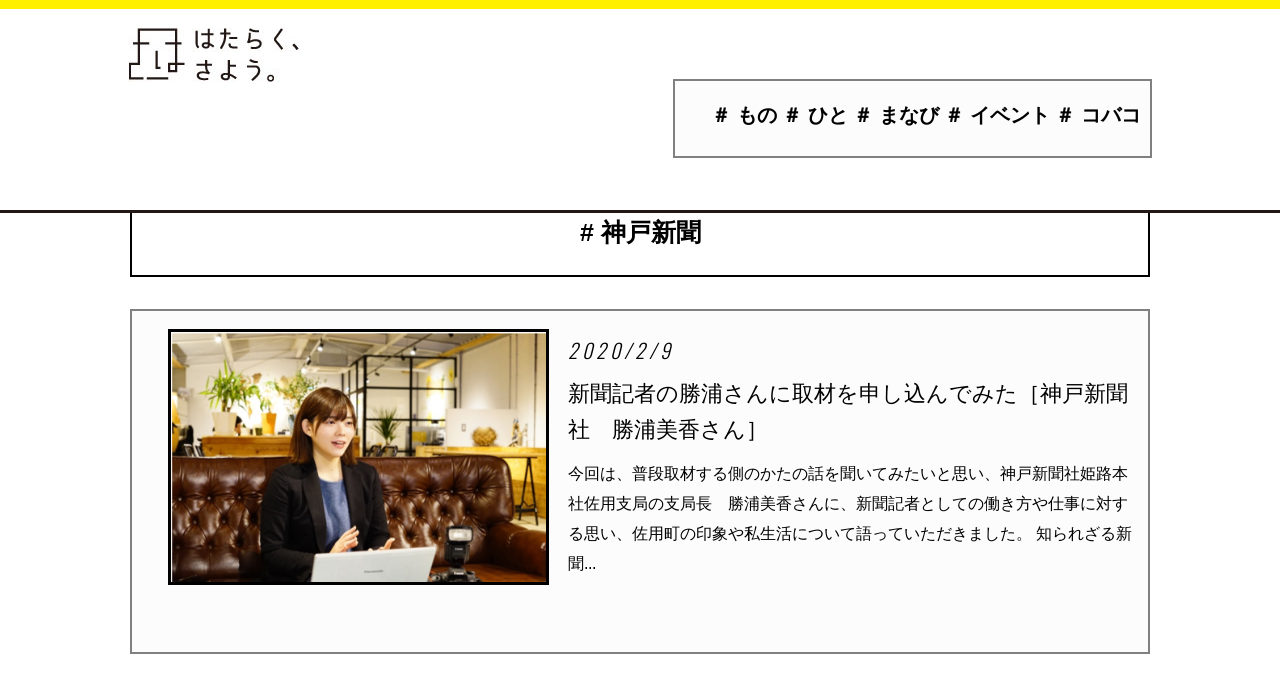

--- FILE ---
content_type: text/html; charset=UTF-8
request_url: http://hatarakusayou.cobaco.co.jp/archives/tag/kobeshinbun
body_size: 26487
content:
<!DOCTYPE html>
<html>
<head>
<title>はたらく、さよう。｜#神戸新聞  </title>
<meta name="keywords" content="佐用町,働く,仕事,求人,働き方" />
<meta name="description" content="兵庫県の西の端。となりは岡山、上には鳥取。手を伸ばせばあなたの街に繋がる場所、佐用町。さようを中心に「はたらく」ひと、もの、ことを紹介します。" />
<meta property="og:site_name" content="はたらく、さよう。">
<meta property="og:title" content="はたらく、さよう。｜神戸新聞  ">
<meta property="og:image" content="http://hatarakusayou.cobaco.co.jp/manage/wp-content/uploads/2020/02/図1.png">
<meta property="og:description" content="兵庫県の西の端。となりは岡山、上には鳥取。手を伸ばせばあなたの街に繋がる場所、佐用町。さようを中心に「はたらく」ひと、もの、ことを紹介します。">
<meta property="og:url" content="http://hatarakusayou.cobaco.co.jp/archives/706">
<meta property="og:type" content="article">
<meta http-equiv="Content-Type" content="text/html; charset=UTF-8">
<meta name="viewport" content="width=device-width,initial-scale=1">
<script>(function(html){html.className = html.className.replace(/\bno-js\b/,'js')})(document.documentElement);</script>
<meta name='robots' content='max-image-preview:large' />
<link rel='dns-prefetch' href='//static.addtoany.com' />
<link rel='dns-prefetch' href='//fonts.googleapis.com' />
<link href='https://fonts.gstatic.com' crossorigin rel='preconnect' />
<link rel="alternate" type="application/rss+xml" title="はたらく、さよう。 &raquo; フィード" href="http://hatarakusayou.cobaco.co.jp/feed" />
<link rel="alternate" type="application/rss+xml" title="はたらく、さよう。 &raquo; コメントフィード" href="http://hatarakusayou.cobaco.co.jp/comments/feed" />
<link rel="alternate" type="application/rss+xml" title="はたらく、さよう。 &raquo; 神戸新聞 タグのフィード" href="http://hatarakusayou.cobaco.co.jp/archives/tag/kobeshinbun/feed" />
<script type="text/javascript">
window._wpemojiSettings = {"baseUrl":"https:\/\/s.w.org\/images\/core\/emoji\/14.0.0\/72x72\/","ext":".png","svgUrl":"https:\/\/s.w.org\/images\/core\/emoji\/14.0.0\/svg\/","svgExt":".svg","source":{"concatemoji":"http:\/\/hatarakusayou.cobaco.co.jp\/manage\/wp-includes\/js\/wp-emoji-release.min.js?ver=6.2.8"}};
/*! This file is auto-generated */
!function(e,a,t){var n,r,o,i=a.createElement("canvas"),p=i.getContext&&i.getContext("2d");function s(e,t){p.clearRect(0,0,i.width,i.height),p.fillText(e,0,0);e=i.toDataURL();return p.clearRect(0,0,i.width,i.height),p.fillText(t,0,0),e===i.toDataURL()}function c(e){var t=a.createElement("script");t.src=e,t.defer=t.type="text/javascript",a.getElementsByTagName("head")[0].appendChild(t)}for(o=Array("flag","emoji"),t.supports={everything:!0,everythingExceptFlag:!0},r=0;r<o.length;r++)t.supports[o[r]]=function(e){if(p&&p.fillText)switch(p.textBaseline="top",p.font="600 32px Arial",e){case"flag":return s("\ud83c\udff3\ufe0f\u200d\u26a7\ufe0f","\ud83c\udff3\ufe0f\u200b\u26a7\ufe0f")?!1:!s("\ud83c\uddfa\ud83c\uddf3","\ud83c\uddfa\u200b\ud83c\uddf3")&&!s("\ud83c\udff4\udb40\udc67\udb40\udc62\udb40\udc65\udb40\udc6e\udb40\udc67\udb40\udc7f","\ud83c\udff4\u200b\udb40\udc67\u200b\udb40\udc62\u200b\udb40\udc65\u200b\udb40\udc6e\u200b\udb40\udc67\u200b\udb40\udc7f");case"emoji":return!s("\ud83e\udef1\ud83c\udffb\u200d\ud83e\udef2\ud83c\udfff","\ud83e\udef1\ud83c\udffb\u200b\ud83e\udef2\ud83c\udfff")}return!1}(o[r]),t.supports.everything=t.supports.everything&&t.supports[o[r]],"flag"!==o[r]&&(t.supports.everythingExceptFlag=t.supports.everythingExceptFlag&&t.supports[o[r]]);t.supports.everythingExceptFlag=t.supports.everythingExceptFlag&&!t.supports.flag,t.DOMReady=!1,t.readyCallback=function(){t.DOMReady=!0},t.supports.everything||(n=function(){t.readyCallback()},a.addEventListener?(a.addEventListener("DOMContentLoaded",n,!1),e.addEventListener("load",n,!1)):(e.attachEvent("onload",n),a.attachEvent("onreadystatechange",function(){"complete"===a.readyState&&t.readyCallback()})),(e=t.source||{}).concatemoji?c(e.concatemoji):e.wpemoji&&e.twemoji&&(c(e.twemoji),c(e.wpemoji)))}(window,document,window._wpemojiSettings);
</script>
<style type="text/css">
img.wp-smiley,
img.emoji {
	display: inline !important;
	border: none !important;
	box-shadow: none !important;
	height: 1em !important;
	width: 1em !important;
	margin: 0 0.07em !important;
	vertical-align: -0.1em !important;
	background: none !important;
	padding: 0 !important;
}
</style>
	<link rel='stylesheet' id='wp-block-library-css' href='http://hatarakusayou.cobaco.co.jp/manage/wp-includes/css/dist/block-library/style.min.css?ver=6.2.8' type='text/css' media='all' />
<link rel='stylesheet' id='classic-theme-styles-css' href='http://hatarakusayou.cobaco.co.jp/manage/wp-includes/css/classic-themes.min.css?ver=6.2.8' type='text/css' media='all' />
<style id='global-styles-inline-css' type='text/css'>
body{--wp--preset--color--black: #000000;--wp--preset--color--cyan-bluish-gray: #abb8c3;--wp--preset--color--white: #ffffff;--wp--preset--color--pale-pink: #f78da7;--wp--preset--color--vivid-red: #cf2e2e;--wp--preset--color--luminous-vivid-orange: #ff6900;--wp--preset--color--luminous-vivid-amber: #fcb900;--wp--preset--color--light-green-cyan: #7bdcb5;--wp--preset--color--vivid-green-cyan: #00d084;--wp--preset--color--pale-cyan-blue: #8ed1fc;--wp--preset--color--vivid-cyan-blue: #0693e3;--wp--preset--color--vivid-purple: #9b51e0;--wp--preset--gradient--vivid-cyan-blue-to-vivid-purple: linear-gradient(135deg,rgba(6,147,227,1) 0%,rgb(155,81,224) 100%);--wp--preset--gradient--light-green-cyan-to-vivid-green-cyan: linear-gradient(135deg,rgb(122,220,180) 0%,rgb(0,208,130) 100%);--wp--preset--gradient--luminous-vivid-amber-to-luminous-vivid-orange: linear-gradient(135deg,rgba(252,185,0,1) 0%,rgba(255,105,0,1) 100%);--wp--preset--gradient--luminous-vivid-orange-to-vivid-red: linear-gradient(135deg,rgba(255,105,0,1) 0%,rgb(207,46,46) 100%);--wp--preset--gradient--very-light-gray-to-cyan-bluish-gray: linear-gradient(135deg,rgb(238,238,238) 0%,rgb(169,184,195) 100%);--wp--preset--gradient--cool-to-warm-spectrum: linear-gradient(135deg,rgb(74,234,220) 0%,rgb(151,120,209) 20%,rgb(207,42,186) 40%,rgb(238,44,130) 60%,rgb(251,105,98) 80%,rgb(254,248,76) 100%);--wp--preset--gradient--blush-light-purple: linear-gradient(135deg,rgb(255,206,236) 0%,rgb(152,150,240) 100%);--wp--preset--gradient--blush-bordeaux: linear-gradient(135deg,rgb(254,205,165) 0%,rgb(254,45,45) 50%,rgb(107,0,62) 100%);--wp--preset--gradient--luminous-dusk: linear-gradient(135deg,rgb(255,203,112) 0%,rgb(199,81,192) 50%,rgb(65,88,208) 100%);--wp--preset--gradient--pale-ocean: linear-gradient(135deg,rgb(255,245,203) 0%,rgb(182,227,212) 50%,rgb(51,167,181) 100%);--wp--preset--gradient--electric-grass: linear-gradient(135deg,rgb(202,248,128) 0%,rgb(113,206,126) 100%);--wp--preset--gradient--midnight: linear-gradient(135deg,rgb(2,3,129) 0%,rgb(40,116,252) 100%);--wp--preset--duotone--dark-grayscale: url('#wp-duotone-dark-grayscale');--wp--preset--duotone--grayscale: url('#wp-duotone-grayscale');--wp--preset--duotone--purple-yellow: url('#wp-duotone-purple-yellow');--wp--preset--duotone--blue-red: url('#wp-duotone-blue-red');--wp--preset--duotone--midnight: url('#wp-duotone-midnight');--wp--preset--duotone--magenta-yellow: url('#wp-duotone-magenta-yellow');--wp--preset--duotone--purple-green: url('#wp-duotone-purple-green');--wp--preset--duotone--blue-orange: url('#wp-duotone-blue-orange');--wp--preset--font-size--small: 13px;--wp--preset--font-size--medium: 20px;--wp--preset--font-size--large: 36px;--wp--preset--font-size--x-large: 42px;--wp--preset--spacing--20: 0.44rem;--wp--preset--spacing--30: 0.67rem;--wp--preset--spacing--40: 1rem;--wp--preset--spacing--50: 1.5rem;--wp--preset--spacing--60: 2.25rem;--wp--preset--spacing--70: 3.38rem;--wp--preset--spacing--80: 5.06rem;--wp--preset--shadow--natural: 6px 6px 9px rgba(0, 0, 0, 0.2);--wp--preset--shadow--deep: 12px 12px 50px rgba(0, 0, 0, 0.4);--wp--preset--shadow--sharp: 6px 6px 0px rgba(0, 0, 0, 0.2);--wp--preset--shadow--outlined: 6px 6px 0px -3px rgba(255, 255, 255, 1), 6px 6px rgba(0, 0, 0, 1);--wp--preset--shadow--crisp: 6px 6px 0px rgba(0, 0, 0, 1);}:where(.is-layout-flex){gap: 0.5em;}body .is-layout-flow > .alignleft{float: left;margin-inline-start: 0;margin-inline-end: 2em;}body .is-layout-flow > .alignright{float: right;margin-inline-start: 2em;margin-inline-end: 0;}body .is-layout-flow > .aligncenter{margin-left: auto !important;margin-right: auto !important;}body .is-layout-constrained > .alignleft{float: left;margin-inline-start: 0;margin-inline-end: 2em;}body .is-layout-constrained > .alignright{float: right;margin-inline-start: 2em;margin-inline-end: 0;}body .is-layout-constrained > .aligncenter{margin-left: auto !important;margin-right: auto !important;}body .is-layout-constrained > :where(:not(.alignleft):not(.alignright):not(.alignfull)){max-width: var(--wp--style--global--content-size);margin-left: auto !important;margin-right: auto !important;}body .is-layout-constrained > .alignwide{max-width: var(--wp--style--global--wide-size);}body .is-layout-flex{display: flex;}body .is-layout-flex{flex-wrap: wrap;align-items: center;}body .is-layout-flex > *{margin: 0;}:where(.wp-block-columns.is-layout-flex){gap: 2em;}.has-black-color{color: var(--wp--preset--color--black) !important;}.has-cyan-bluish-gray-color{color: var(--wp--preset--color--cyan-bluish-gray) !important;}.has-white-color{color: var(--wp--preset--color--white) !important;}.has-pale-pink-color{color: var(--wp--preset--color--pale-pink) !important;}.has-vivid-red-color{color: var(--wp--preset--color--vivid-red) !important;}.has-luminous-vivid-orange-color{color: var(--wp--preset--color--luminous-vivid-orange) !important;}.has-luminous-vivid-amber-color{color: var(--wp--preset--color--luminous-vivid-amber) !important;}.has-light-green-cyan-color{color: var(--wp--preset--color--light-green-cyan) !important;}.has-vivid-green-cyan-color{color: var(--wp--preset--color--vivid-green-cyan) !important;}.has-pale-cyan-blue-color{color: var(--wp--preset--color--pale-cyan-blue) !important;}.has-vivid-cyan-blue-color{color: var(--wp--preset--color--vivid-cyan-blue) !important;}.has-vivid-purple-color{color: var(--wp--preset--color--vivid-purple) !important;}.has-black-background-color{background-color: var(--wp--preset--color--black) !important;}.has-cyan-bluish-gray-background-color{background-color: var(--wp--preset--color--cyan-bluish-gray) !important;}.has-white-background-color{background-color: var(--wp--preset--color--white) !important;}.has-pale-pink-background-color{background-color: var(--wp--preset--color--pale-pink) !important;}.has-vivid-red-background-color{background-color: var(--wp--preset--color--vivid-red) !important;}.has-luminous-vivid-orange-background-color{background-color: var(--wp--preset--color--luminous-vivid-orange) !important;}.has-luminous-vivid-amber-background-color{background-color: var(--wp--preset--color--luminous-vivid-amber) !important;}.has-light-green-cyan-background-color{background-color: var(--wp--preset--color--light-green-cyan) !important;}.has-vivid-green-cyan-background-color{background-color: var(--wp--preset--color--vivid-green-cyan) !important;}.has-pale-cyan-blue-background-color{background-color: var(--wp--preset--color--pale-cyan-blue) !important;}.has-vivid-cyan-blue-background-color{background-color: var(--wp--preset--color--vivid-cyan-blue) !important;}.has-vivid-purple-background-color{background-color: var(--wp--preset--color--vivid-purple) !important;}.has-black-border-color{border-color: var(--wp--preset--color--black) !important;}.has-cyan-bluish-gray-border-color{border-color: var(--wp--preset--color--cyan-bluish-gray) !important;}.has-white-border-color{border-color: var(--wp--preset--color--white) !important;}.has-pale-pink-border-color{border-color: var(--wp--preset--color--pale-pink) !important;}.has-vivid-red-border-color{border-color: var(--wp--preset--color--vivid-red) !important;}.has-luminous-vivid-orange-border-color{border-color: var(--wp--preset--color--luminous-vivid-orange) !important;}.has-luminous-vivid-amber-border-color{border-color: var(--wp--preset--color--luminous-vivid-amber) !important;}.has-light-green-cyan-border-color{border-color: var(--wp--preset--color--light-green-cyan) !important;}.has-vivid-green-cyan-border-color{border-color: var(--wp--preset--color--vivid-green-cyan) !important;}.has-pale-cyan-blue-border-color{border-color: var(--wp--preset--color--pale-cyan-blue) !important;}.has-vivid-cyan-blue-border-color{border-color: var(--wp--preset--color--vivid-cyan-blue) !important;}.has-vivid-purple-border-color{border-color: var(--wp--preset--color--vivid-purple) !important;}.has-vivid-cyan-blue-to-vivid-purple-gradient-background{background: var(--wp--preset--gradient--vivid-cyan-blue-to-vivid-purple) !important;}.has-light-green-cyan-to-vivid-green-cyan-gradient-background{background: var(--wp--preset--gradient--light-green-cyan-to-vivid-green-cyan) !important;}.has-luminous-vivid-amber-to-luminous-vivid-orange-gradient-background{background: var(--wp--preset--gradient--luminous-vivid-amber-to-luminous-vivid-orange) !important;}.has-luminous-vivid-orange-to-vivid-red-gradient-background{background: var(--wp--preset--gradient--luminous-vivid-orange-to-vivid-red) !important;}.has-very-light-gray-to-cyan-bluish-gray-gradient-background{background: var(--wp--preset--gradient--very-light-gray-to-cyan-bluish-gray) !important;}.has-cool-to-warm-spectrum-gradient-background{background: var(--wp--preset--gradient--cool-to-warm-spectrum) !important;}.has-blush-light-purple-gradient-background{background: var(--wp--preset--gradient--blush-light-purple) !important;}.has-blush-bordeaux-gradient-background{background: var(--wp--preset--gradient--blush-bordeaux) !important;}.has-luminous-dusk-gradient-background{background: var(--wp--preset--gradient--luminous-dusk) !important;}.has-pale-ocean-gradient-background{background: var(--wp--preset--gradient--pale-ocean) !important;}.has-electric-grass-gradient-background{background: var(--wp--preset--gradient--electric-grass) !important;}.has-midnight-gradient-background{background: var(--wp--preset--gradient--midnight) !important;}.has-small-font-size{font-size: var(--wp--preset--font-size--small) !important;}.has-medium-font-size{font-size: var(--wp--preset--font-size--medium) !important;}.has-large-font-size{font-size: var(--wp--preset--font-size--large) !important;}.has-x-large-font-size{font-size: var(--wp--preset--font-size--x-large) !important;}
.wp-block-navigation a:where(:not(.wp-element-button)){color: inherit;}
:where(.wp-block-columns.is-layout-flex){gap: 2em;}
.wp-block-pullquote{font-size: 1.5em;line-height: 1.6;}
</style>
<link rel='stylesheet' id='twentyfifteen-fonts-css' href='https://fonts.googleapis.com/css?family=Noto+Sans%3A400italic%2C700italic%2C400%2C700%7CNoto+Serif%3A400italic%2C700italic%2C400%2C700%7CInconsolata%3A400%2C700&#038;subset=latin%2Clatin-ext' type='text/css' media='all' />
<link rel='stylesheet' id='genericons-css' href='http://hatarakusayou.cobaco.co.jp/manage/wp-content/themes/sayou/genericons/genericons.css?ver=3.2' type='text/css' media='all' />
<link rel='stylesheet' id='twentyfifteen-style-css' href='http://hatarakusayou.cobaco.co.jp/manage/wp-content/themes/sayou/style.css?ver=6.2.8' type='text/css' media='all' />
<!--[if lt IE 9]>
<link rel='stylesheet' id='twentyfifteen-ie-css' href='http://hatarakusayou.cobaco.co.jp/manage/wp-content/themes/sayou/css/ie.css?ver=20141010' type='text/css' media='all' />
<![endif]-->
<!--[if lt IE 8]>
<link rel='stylesheet' id='twentyfifteen-ie7-css' href='http://hatarakusayou.cobaco.co.jp/manage/wp-content/themes/sayou/css/ie7.css?ver=20141010' type='text/css' media='all' />
<![endif]-->
<link rel='stylesheet' id='addtoany-css' href='http://hatarakusayou.cobaco.co.jp/manage/wp-content/plugins/add-to-any/addtoany.min.css?ver=1.16' type='text/css' media='all' />
<script type='text/javascript' id='addtoany-core-js-before'>
window.a2a_config=window.a2a_config||{};a2a_config.callbacks=[];a2a_config.overlays=[];a2a_config.templates={};a2a_localize = {
	Share: "共有",
	Save: "ブックマーク",
	Subscribe: "購読",
	Email: "メール",
	Bookmark: "ブックマーク",
	ShowAll: "すべて表示する",
	ShowLess: "小さく表示する",
	FindServices: "サービスを探す",
	FindAnyServiceToAddTo: "追加するサービスを今すぐ探す",
	PoweredBy: "Powered by",
	ShareViaEmail: "メールでシェアする",
	SubscribeViaEmail: "メールで購読する",
	BookmarkInYourBrowser: "ブラウザにブックマーク",
	BookmarkInstructions: "このページをブックマークするには、 Ctrl+D または \u2318+D を押下。",
	AddToYourFavorites: "お気に入りに追加",
	SendFromWebOrProgram: "任意のメールアドレスまたはメールプログラムから送信",
	EmailProgram: "メールプログラム",
	More: "詳細&#8230;",
	ThanksForSharing: "共有ありがとうございます !",
	ThanksForFollowing: "フォローありがとうございます !"
};
</script>
<script type='text/javascript' async src='https://static.addtoany.com/menu/page.js' id='addtoany-core-js'></script>
<link rel="https://api.w.org/" href="http://hatarakusayou.cobaco.co.jp/wp-json/" /><link rel="alternate" type="application/json" href="http://hatarakusayou.cobaco.co.jp/wp-json/wp/v2/tags/79" /><link rel="EditURI" type="application/rsd+xml" title="RSD" href="http://hatarakusayou.cobaco.co.jp/manage/xmlrpc.php?rsd" />
<link rel="wlwmanifest" type="application/wlwmanifest+xml" href="http://hatarakusayou.cobaco.co.jp/manage/wp-includes/wlwmanifest.xml" />
<meta name="generator" content="WordPress 6.2.8" />
<style type="text/css">.recentcomments a{display:inline !important;padding:0 !important;margin:0 !important;}</style>		<style type="text/css" id="wp-custom-css">
			ul, ol {
  background: #fcfcfc!important;/*背景色*/
  padding: 0.5em 0.5em 0.5em 2em!important;/*ボックス内の余白*/
  border: solid 2px gray!important;/*線の種類 太さ 色*/
	margin-top: 32px!important;
	margin-bottom: 32px!important;
}

ul li, ol li {
  line-height: 1.5!important; /*文の行高*/
  padding: 0.5em 0!important; /*前後の文との余白*/
}

.ul-list li {
		list-style:black!important; 
}

blockquote {
    position: relative;
    padding: 10px 15px 10px 30px!important;
    background: #f5f5f5!important;
    color: #555!important;
    border-left: 4px solid #555!important;
	margin: 40px auto!important;
}
 
blockquote p {
    padding: 0;
    margin: 10px 0 10px!important;
    font-size: 15px;
    line-height: 1.5;
}
		</style>
		<link rel="stylesheet" href="http://hatarakusayou.cobaco.co.jp/manage/wp-content/themes/sayou/css/reset.css" />
<link rel="stylesheet" href="http://hatarakusayou.cobaco.co.jp/manage/wp-content/themes/sayou/css/common.css?1768908621" />
<link href="https://fonts.googleapis.com/css?family=Oswald:300,400,600,700" rel="stylesheet">
<link rel="stylesheet" href="https://use.typekit.net/mgt5wah.css">
<script src="//ajax.googleapis.com/ajax/libs/jquery/1.7.2/jquery.min.js"></script>
<script type="text/javascript" src="http://hatarakusayou.cobaco.co.jp/manage/wp-content/themes/sayou/js/script.js"></script>

<!-- Global site tag (gtag.js) - Google Analytics -->
<script async src="https://www.googletagmanager.com/gtag/js?id=UA-130189272-1"></script>
<script>
  window.dataLayer = window.dataLayer || [];
  function gtag(){dataLayer.push(arguments);}
  gtag('js', new Date());

  gtag('config', 'UA-130189272-1');
</script>


</head>
<body class="archive tag tag-kobeshinbun tag-79">
	<div id="container">
		<header>
			<div class="header_inner clearfix">
				<h1 class="header_logo"><a href="http://hatarakusayou.cobaco.co.jp"><img src="http://hatarakusayou.cobaco.co.jp/manage/wp-content/themes/sayou/images/common/header_logo.jpg" alt=""></a></h1>
				<div class="pc_view">
					<nav>
						<ul class="header_nav">
							<li><a href="http://hatarakusayou.cobaco.co.jp/archives/tag/mono">＃ もの</a></li>
							<li><a href="http://hatarakusayou.cobaco.co.jp/archives/tag/hito">＃ ひと</a></li>
							<li><a href="http://hatarakusayou.cobaco.co.jp/archives/tag/manabi">＃ まなび</a></li>
							<li><a href="http://hatarakusayou.cobaco.co.jp/archives/tag/event">＃ イベント</a></li>
							<li><a href="http://hatarakusayou.cobaco.co.jp/archives/tag/cobaco">＃ コバコ</a></li>
						</ul>
					</nav>
				</div>
				<div class="menu_btn sp_view">
					<span></span>
					<span></span>
					<span></span>
				</div>
			</div>
		</header>
		<div class="sp_view">
			<nav>
				<ul class="header_nav">
						<li><a href="http://hatarakusayou.cobaco.co.jp/archives/tag/mono">＃ もの</a></li>
						<li><a href="http://hatarakusayou.cobaco.co.jp/archives/tag/hito">＃ ひと</a></li>
						<li><a href="http://hatarakusayou.cobaco.co.jp/archives/tag/manabi">＃ まなび</a></li>
						<li><a href="http://hatarakusayou.cobaco.co.jp/archives/tag/event">＃ イベント</a></li>
						<li><a href="http://hatarakusayou.cobaco.co.jp/archives/tag/cobaco">＃ コバコ</a></li>
						<li><a href="http://hatarakusayou.cobaco.co.jp">トップ</a></li>
						<li class="header_sns">
							<div><a href="https://www.facebook.com/cobaco.workandcamp" target="_blank"><img src="http://hatarakusayou.cobaco.co.jp/manage/wp-content/themes/sayou/images/common/header_sns_fb.jpg" alt="コバコ公式facebook"></a></div>
							<div><a href="https://twitter.com/cobaco9" target="_blank"><img src="http://hatarakusayou.cobaco.co.jp/manage/wp-content/themes/sayou/images/common/header_sns_tw.jpg" alt="コバコ公式twitter"></a></div>
							<div><a href="https://www.instagram.com/cobacoworkandcamp/" target="_blank"><img src="http://hatarakusayou.cobaco.co.jp/manage/wp-content/themes/sayou/images/common/header_sns_insta.jpg" alt="コバコ公式instagram"></a></div>
							<div><a href="https://line.me/R/ti/p/%40cji0439r" target="_blank"><img src="http://hatarakusayou.cobaco.co.jp/manage/wp-content/themes/sayou/images/common/header_sns_line.jpg" alt="コバコ公式LINE"></a></div>
						</li>
				</ul>
			</nav>
		</div>
		<main>
			<div class="inner">
				<div class="breadcrumb pc_view">
					<a href="http://hatarakusayou.cobaco.co.jp">ホーム</a> > #神戸新聞				</div>
				<p class="tag_name"># 神戸新聞</p>
												<ul class="contents_list">
										<li>
						<div class="list_thumb"><a href="http://hatarakusayou.cobaco.co.jp/archives/706"><img width="464" height="310" src="http://hatarakusayou.cobaco.co.jp/manage/wp-content/uploads/2020/02/図1.png" class="attachment-full size-full wp-post-image" alt="新聞記者の勝浦さんに取材を申し込んでみた［神戸新聞社　勝浦美香さん］" decoding="async" srcset="http://hatarakusayou.cobaco.co.jp/manage/wp-content/uploads/2020/02/図1.png 464w, http://hatarakusayou.cobaco.co.jp/manage/wp-content/uploads/2020/02/図1-300x200.png 300w" sizes="(max-width: 464px) 100vw, 464px" /></a></div>
						<div class="list_txt_box">
							<p class="list_date oswald">2020/2/9</p>
							<h2><a href="http://hatarakusayou.cobaco.co.jp/archives/706">新聞記者の勝浦さんに取材を申し込んでみた［神戸新聞社　勝浦美香さん］</a></h2>
							<p class="list_desc pc_view">今回は、普段取材する側のかたの話を聞いてみたいと思い、神戸新聞社姫路本社佐用支局の支局長　勝浦美香さんに、新聞記者としての働き方や仕事に対する思い、佐用町の印象や私生活について語っていただきました。

知られざる新聞...</p>
						</div>
						<p class="list_desc sp_view">今回は、普段取材する側のかたの話を聞いてみたいと思い、神戸新聞社姫路本社佐用支局の支局長　勝浦美香さんに、新聞記者としての働き方や仕事に対する思い、佐用町の印象や私生活について語っていただきました。

知られざる新聞...</p>
					</li>
									</ul>
											</div>
			<div class="breadcrumb sp_view">
				<a href="http://hatarakusayou.cobaco.co.jp">ホーム</a> > #神戸新聞			</div>
		</main>
		<footer>
			<ul class="footer_sns">
				<li><a href="https://www.facebook.com/cobaco.workandcamp" target="_blank"><img src="http://hatarakusayou.cobaco.co.jp/manage/wp-content/themes/sayou/images/common/sns_icon_fb.jpg" alt="コバコ公式facebook"></a></li>
				<li><a href="https://twitter.com/cobaco9" target="_blank"><img src="http://hatarakusayou.cobaco.co.jp/manage/wp-content/themes/sayou/images/common/sns_icon_tw.jpg" alt="コバコ公式twitter"></a></li>
				<li><a href="https://www.instagram.com/cobacoworkandcamp/" target="_blank"><img src="http://hatarakusayou.cobaco.co.jp/manage/wp-content/themes/sayou/images/common/sns_icon_insta.jpg" alt="コバコ公式instagram"></a></li>
				<li><a href="https://line.me/R/ti/p/%40cji0439r" target="_blank"><img src="http://hatarakusayou.cobaco.co.jp/manage/wp-content/themes/sayou/images/common/sns_icon_line.jpg" alt="コバコ公式LINE"></a></li>
			</ul>
			<p class="copyright">&copy; 2018 cobaco</p>
		</footer>
	</div>
	<script>
		$(function() {
			$('.top_slider').slick({
				infinite: true,
				dots:true,
				slidesToShow: 1,
				centerMode: true, //要素を中央寄せ
				variableWidth: true, // 追加（mi.ohshima）
				centerPadding:'40px', //両サイドの見えている部分のサイズ
				autoplay:true, //自動再生
				autoplaySpeed: 5000,
				responsive: [{
					breakpoint: 769, // 修正（768 -> 769）（mi.ohshima）
					settings: {
						centerMode: false,
						variableWidth: false, // 追加（mi.ohshima）
					}
				}]
			});
		});
		function movieHeight() {
			var movie = $('.article p iframe');
			var movieW = movie.width();
			var movieH = movieW * 0.5625;
			movie.css({'height':movieH});
		}
		movieHeight();
		var resizeTimer;
		$(window).on('resize', function() {
			clearTimeout(resizeTimer);
			resizeTimer = setTimeout(function() {
				movieHeight();
			}, 200);
		});
	</script>
</body>
</html>

--- FILE ---
content_type: text/css
request_url: http://hatarakusayou.cobaco.co.jp/manage/wp-content/themes/sayou/style.css?ver=6.2.8
body_size: 16522
content:
/*
Theme Name: sayou
*/
div#container {
    overflow: hidden;
}
@media screen and (min-width: 769px) {
/*
	Ã£Æ’Ë†Ã£Æ’Æ’Ã£Æ’â€”Ã£Æ’Å¡Ã£Æ’Â¼Ã£â€šÂ¸
*/
body.home header {
    border-top: 9px solid #fff000;
}
body.home .header_inner {
    max-width: 1080px;
    width: 96%;
    margin: 37px auto 68px;
    display: flex;
    flex-wrap: wrap;
}
body.home .header_inner .header_logo_top {
    width: 50%;
    text-align: right;
    padding: 4px 49px 0 0;
    box-sizing: border-box;
}
body.home .header_inner p {
    width: 50%;
    padding: 0 0 0 17px;
    box-sizing: border-box;
    font-size: 16px;
    font-weight: bold;
    line-height: 1.9;
    letter-spacing: 2.2px;
}
body.home header nav {
    text-align: center;
}
ul.nav_top {
    display: inline-block;
    font-size: 20px;
    font-weight: bold;
}

ul.nav_top li {
    display: inline-block;
    margin: 0px 7px;
}
ul.nav_top li a {
	border-bottom: 2px solid transparent;
}

ul.nav_top li a:hover {
	border-bottom: 2px solid #000000;
}
section.pickup_sec {
    padding: 63px 0 0;
    text-align: center;
}
div.head_maker {
    display: inline-block;
    background: linear-gradient(transparent 60%, #FFF100 60%);
}
body.home h2 {
    display: inline-block;
    padding: 0 0 5px 57px;
    font-family: hwt-republic-gothic-outline, sans-serif;
    font-weight: 400;
    font-style: normal;
    color: #000;
    font-size: 43px;
    letter-spacing: 9px;
    background: url(images/top/title_logo.png) no-repeat 12px 5px/37px auto;
}
li.slick-slide {
	position: relative;	
    border-top: 4px solid #231815;
    border-right: 2px solid #231815;
    border-bottom: 4px solid #231815;
    border-left: 2px solid #231815;
    box-sizing: border-box;
}
h3.slider_tit {
	font-size: 26px;
    font-weight: bold;
    margin: 10px 0 0;
    padding: 10px 20px;
    line-height: 1.5;
    position: absolute;
    width: 100%;
    bottom: 0;
    left: 0;
    background: rgba(255,241,0,0.72);
    box-sizing: border-box;
}

section.content_sec {
    text-align: center;
    margin: 100px 0 0;
}

.sec_inner {
    max-width: 1020px;
    width: 96%;
    margin: auto;
}

ul.top_content_list {
    margin: 47px 0 0px;
    display: flex;
    flex-wrap: wrap;
}

ul.top_content_list li {
    width: 31.4%;
    margin-right: 2.9%;
    margin-bottom: 31px;
}

ul.top_content_list li:nth-child(3n) {
    margin-right: 0;
}

ul.top_content_list li .content_thumb {
	margin: 0 0 10px;
	position: relative; /* 追加（mi.ohshima） */
	overflow: hidden; /* 追加（mi.ohshima） */
	padding-top: 67%; /* 比率 */ /* 追加（mi.ohshima） */
}

ul.top_content_list li .content_thumb img {
    width: 100%;
    height: auto;
	border: 3px solid #231815;
    font-size: 0;
/*     vertical-align: middle; */
	box-sizing: border-box;
	position: absolute; /* 追加（mi.ohshima） */
	top: 50%; /* 追加（mi.ohshima） */
	left: 50%; /* 追加（mi.ohshima） */
	transform: translate(-50%, -50%); /* 追加（mi.ohshima） */
	width: 100%; /* 追加（mi.ohshima） */
	height: 100%; /* 追加（mi.ohshima） */
	object-fit: cover; /* 追加（mi.ohshima） */
}

ul.top_content_list li .content_date{
	font-size: 18px;
	letter-spacing: 3px;
}

ul.top_content_list li .content_tit{
	font-size: 16px;
	line-height: 1.75;
	margin: 4px 0 0px;
}

.pager {
    margin: 47px 0 34px;
}

.pager ul li {
    display: inline-block;
	font-family: futura-pt-condensed, sans-serif; /* 変更（mi.ohshima） */
	font-weight: 800; /* 変更（mi.ohshima） */
	font-style: italic; /* 変更（mi.ohshima） */
    font-size: 36px; /* 変更（mi.ohshima） */
	letter-spacing: 5px; /* 変更（mi.ohshima） */
}

.pager ul li a:link, .pager ul li a:visited{
	color: #000;
	opacity: 0.3; /* 変更（mi.ohshima） */
}

.pager ul li a:hover {
	opacity: 1.0; /* 変更（mi.ohshima） */
}

.hashtag_box {
    padding: 13px 20px;
    border: 3px solid #000000;
    font-size: 20px;
    line-height: 1.65;
    text-align: left;
}

.hashtag_box a {
    padding-right: 20px;
}

.hashtag_box a:hover {
	text-decoration: underline;
}

.inner {
    max-width: 1020px;
    width: 96%;
    margin: auto;
}

.breadcrumb {
    margin: 16px 0 0;
    font-size: 16px;
}

.breadcrumb a {
    padding: 0 6px 0 0;
}
.contents_wrap {
    display: flex;
    flex-wrap: wrap;
    justify-content: space-between;
    margin: 84px 0 0;
}
.article_wrap {
    width: 58.8%;
}
.article_date {
    font-size: 24px;
    font-weight: 300;
    font-style: italic;
    letter-spacing: 5px;
    margin: 23px 0 15px;
}
.article_wrap h1 {
    font-size: 28px;
    line-height: 1.71;
}
.article_tag {
    margin: 19px 0 0;
}
.article {
    font-size: 16px;
    line-height: 1.875;
    margin: 38px 0 0;
}
.article h2 {
    font-size: 26px;
    line-height: 1.85;
    background: linear-gradient(transparent 30%, #FFF100 30%);
    display: inline;
    margin: 0px 0 0;
}
.article p {
    margin: 0 0 30px;
}
.article iframe {
    width: 100%;
}
.article h3 {
    display: block;
    margin: 27px 0 5px;
    font-size: 20px;
    line-height: 1.5;
}
.article h5 {
    display: block;
    background: #f5e928;
    margin: 0 0 5px;
    padding: 5px 10px;
    font-size: 18px;
    line-height: 1.5;
}
.article .half {
    width: 48%;
}
.article .left {
    float: left;
}
.article .right {
    float: right;
    margin: 31px 0 0;
}

.article small {
    display: block;
    margin: 5px 0px 5px 0px;
    font-size: 14px;
    line-height: 1.5;
}

.article img {
    border: 3px solid #231815;
    box-sizing: border-box;
    width: 100%;
    height: auto;
    margin: 31px 0 0;
}
.article hr {
    display: block;
    height: 3px;
    background: #231815;
    border: none;
    margin: 32px 0 25px;
    padding: 0;
}
.addtoany_share_save_container.addtoany_content.addtoany_content_bottom {
    text-align: center;
    margin: 52px 0 66px;
}
.article_top_link {
	text-align: center;
}
div.head_maker {
    display: inline-block;
    background: linear-gradient(transparent 40%, #FFF100 40%);
}
.article_top_link_inner {
    display: inline-block;
    font-family: hwt-republic-gothic-outline, sans-serif;
    font-size: 40px;
    font-weight: 400;
    font-style: normal;
    letter-spacing: 11px;
    padding: 0 23px 8px;
}
.article_top_link_inner a:link,.article_top_link_inner a:visited{
    color: #000;
}

/*
	一覧ページ
*/
p.tag_name {
    margin: 51px 0 0;
    padding: 30px 0;
    text-align: center;
    font-size: 25px;
    font-weight: bold;
    border: 2px solid #000000;
}
ul.contents_list {
    margin: 61px 0 122px;
}
ul.contents_list li {
    display: flex;
    flex-wrap: wrap;
	align-items: center;
    justify-content: space-between;
    margin: 0 0 49px;
}

ul.contents_list li .list_thumb {
    width: 39.2%;
    border: 3px solid #000000;
    box-sizing: border-box;
}
ul.contents_list li .list_thumb img {
	width: 100%;
	height: auto;
}

ul.contents_list li .list_txt_box {
    width: 58.8%;
}
ul.contents_list li .list_date {
	font-size: 20px;
	font-weight: 300;
	font-style: italic;
	letter-spacing: 4px;
	margin: 0 0 11px;
}
ul.contents_list li h2 {
	font-size: 22px;
	font-weight: normal;
	line-height: 1.65;
	margin: 0 0 11px;
}	
ul.contents_list li .list_txt_box h2 a:hover {
   	text-decoration: underline;
}	

ul.contents_list li .list_desc {
	font-size: 16px;
	line-height: 1.875;
}

/*
	サイドバー
*/
.side_bar {
    width: 31.7%;
}
.side_bar h2 {
    display: inline-block;
    padding: 0 0 5px 45px;
    font-family: hwt-republic-gothic-outline, sans-serif;
    font-size: 40px;
    font-weight: 400;
    font-style: normal;
    color: #000;
    letter-spacing: 11px;
    background: url(images/top/title_logo.png) no-repeat 0 3px/37px auto;
}
ul.sidebar_list {
    margin: 23px 0 0 3px;
    text-align: center;
}
ul.sidebar_list li {
    margin: 0 0 32px;
}

ul.sidebar_list li .content_thumb {
    margin: 0 0 10px;
}
ul.sidebar_list li .content_thumb img{
	width: 100%;
	height: auto;
    border: 3px solid #231815;
    box-sizing: border-box;
}

ul.sidebar_list li p.content_date {
    letter-spacing: 3px;
    margin: 0 0 4px;
    font-style: italic;
    font-weight: 300;
}
ul.sidebar_list li p.content_tit {
    font-size: 16px;
    line-height: 1.75;
}

}
@media screen and (max-width: 768px) {
	.header_fixed {
	    width: 100%;
	    padding: 8px 16px 8px;
	    border-top: 9px solid #fff100;
	    border-bottom: 1px solid #ccc;
	    background: #ffffff;
	    position: fixed;
	    top: 0;
	    left: 0;
	    box-sizing: border-box;
	    z-index: 10;
	}	
	h1.header_logo {
	    width: 87px;
	    float: left;
	    font-size: 0;
	}
	.nav_top {
		width: 100%;
	    background: #FFF100;
		font-size: 0.026rem;
	    font-weight: bold;
	    padding: 65px 20px 0;
	    box-sizing: border-box;
	    display: none;
	    position: fixed;
	    top: 0;
	    left: 0;
	    z-index: 9;
	}
	ul.nav_top li {
	    border-bottom: 1px solid #A8A8A8;
	}
	ul.nav_top li a {
		display: block;
		width: 100%;
		height: 100%;
	    padding: 20px 0;
	}
	ul.nav_top li.header_sns {
	    display: flex !important;
	    flex-wrap: wrap;
	    justify-content: center;
	    border-bottom: none;
	}
	ul.nav_top li.header_sns div {
	    width: 16%;
	    margin: 0 2%;
	}

	body.home .header_inner {
	    padding: 80px 0 4.4vw;
	    text-align: center;
	    border-bottom: 1px solid #A8A8A8;
	}
	.header_inner p {
	    font-size: 0.024rem;
	    font-weight: bold;
	    line-height: 1.92;
	}
	div.head_maker {
	    display: inline-block;
	    background: linear-gradient(transparent 60%, #FFF100 60%);
	}
	body.home h2 {
	    display: inline-block;
	    padding: 0 0 5px 9vw;
	    font-family: hwt-republic-gothic-outline, sans-serif;
	    font-size: 0.053rem;
	    font-weight: 400;
	    font-style: normal;
	    color: #000;
	    letter-spacing: 0.009rem;
	    background: url(images/top/title_logo.png) no-repeat 5px 28%/auto 66%;
	}
	body.home section.pickup_sec {
	    text-align: center;
	    padding: 5vw 0 0;
	}
	li.slick-slide {
		position: relative;
		width: 100%;
	    border-top: 2px solid #231815;
	    border-bottom: 2px solid #231815;
	}
	h3.slider_tit {
		font-size: 0.031rem;
	    font-weight: bold;
	    padding: 10px 20px;
	    line-height: 1.5;
	    position: absolute;
	    width: 100%;
	    bottom: 0;
	    left: 0;
	    background: rgba(255,241,0,0.72);
	    box-sizing: border-box;
	}
	body.home section.content_sec {
	    padding: 11vw 0 6.4vw;
	    text-align: center;
	}	
	body.home .sec_inner {
	    width: 80%;
	    margin: auto;
	}
	
	body.home ul.top_content_list {
	    margin: 5.4vw 0 0;
	}
	ul.top_content_list li {
	    margin: 0 0 9.5vw;
	}
	ul.top_content_list li .content_thumb {
	    margin: 0 0 2.3vw;
	}	
	ul.top_content_list li .content_thumb img {
	    width: 100%;
	    height: auto;
	    border: 2px solid #000000;
	    box-sizing: border-box;
	}
	ul.top_content_list li p.content_date {
	    font-size: 0.033rem;
	    font-weight: 300;
	    font-style: italic;
	    letter-spacing: 0.0068rem;
	    margin: 0 0 1vw;
	}
	ul.top_content_list li p.content_tit {
	    font-size: 0.028rem;
	    line-height: 1.6;
	}

	.pager {
	    margin: 12vw 0 3.8vw;
	}

	.pager ul li {
		display: inline-block;
		font-family: futura-pt-condensed, sans-serif; /* 変更（mi.ohshima） */
		font-weight: 800; /* 変更（mi.ohshima） */
		font-style: italic; /* 変更（mi.ohshima） */
		font-size: 0.036rem; /* 変更（mi.ohshima） */
		letter-spacing: 0.005rem; /* 変更（mi.ohshima） */
	}

	.pager ul li a:link, .pager ul li a:visited{
		color: #000;
		opacity: 0.3; /* 変更（mi.ohshima） */
	}

	.pager ul li a:hover {
		opacity: 1.0; /* 変更（mi.ohshima） */
	}

	.hashtag_box {
	    border: 2px solid #000000;
	    padding: 2vw 3vw;
	    font-size: 0.028rem;
	    line-height: 1.6;
	    text-align: left;
	}
	.hashtag_box a {
	    padding-right: 0.8em;
	}
	/*
		詳細ページ
	*/
	.contents_wrap {
	    padding: 0 0 7.3vw;
	    border-bottom: 1px solid #a8a8a8;
	}
	.article_wrap {
	    width: 80%;
	    margin: 8.7vw auto 12vw;
	}	
	p.article_date {
	    font-size: 0.033rem;
	    letter-spacing: 0.0063rem;
	    font-style: italic;
	    font-weight: 300;
	    margin: 0 0 2vw;
	}
	.article_wrap h1 {
	    font-size: 0.04rem;
	    line-height: 1.6;
	    margin: 0 0 2.3vw;
	}
	.article_tag {
	    font-size: 0.03rem;
	    font-weight: bold;
	}
	.article {
	    font-size: 0.03rem;
	    line-height: 1.73;
	    margin: 4.6vw 0 0;
	}
	.article img {
	    width: 100%;
	    height: auto;
	    border: 2px solid #231815;
	    box-sizing: border-box;
	    margin: 0 0 2vw;
	}
	.article iframe {
	    width: 100%;
	}
	.article h2 {
	    font-size: 0.033rem;
	    line-height: 1.45;
	    display: inline;
	    background: linear-gradient(transparent 30%, #FFF100 30%);
	}
	.article h3 {
	    font-size: 0.03rem;
	    line-height: 1.6;
	    margin: 4.8vw 0 1vw;
	}
	.article h5 {
	    display: block;
	    background: #f5e928;
	    margin: 4.8vw 0 3vw;
	    padding: 5px 10px;
	    font-size: 0.03rem;
	    line-height: 1.6;
	}
	.article small {
	    font-size: 0.024rem;
	    line-height: 1.2;
	    margin: 0px 0px 15px 0px;
	}
	.article p {
	    margin: 1vw 0 3.4vw;
	}
	.article hr {
	    display: block;
	    height: 2px;
	    background: #231815;
	    border: none;
	    margin: 32px 0 25px;
	    padding: 0;
	}
	.addtoany_share_save_container.addtoany_content.addtoany_content_bottom {
	    text-align: center;
	    margin: 7.2vw 0 6.6vw;
	}
	.article_top_link {
		text-align: center;
	}
	.article_top_link_inner {
	    display: inline-block;
	    font-family: hwt-republic-gothic-outline, sans-serif;
	    font-size: 0.051rem;
	    font-weight: 400;
	    font-style: normal;
	    letter-spacing: 0.01rem;
	    padding: 0 23px 8px;
	    background: linear-gradient(transparent 40%, #FFF100 40%);
	}
	.article_top_link_inner a:link, .article_top_link_inner a:visited {
	    color: #000;
	}
	/*
		サイドバー
	*/
	.side_bar {
	    text-align: center;
	    margin: 17vw 0 0;
	}
	.side_bar h2 {
	    display: inline-block;
	    padding: 0 0 5px 9vw;
	    font-family: hwt-republic-gothic-outline, sans-serif;
	    font-size: 0.053rem;
	    font-weight: 400;
	    font-style: normal;
	    color: #000;
	    letter-spacing: 0.009rem;
	    background: url(images/top/title_logo.png) no-repeat 5px 28%/auto 66%;
	}
	ul.sidebar_list {
	    width: 80%;
	    margin: 11.8vw auto 0;
	}
	ul.sidebar_list li {
	    display: flex;
	    flex-wrap: wrap;
	    margin: 0 0 6.2vw;
	}	
	ul.sidebar_list li .content_thumb {
	    width: 50%;
	}
	ul.sidebar_list li .content_thumb img{
		width: 100%;
		height: auto;
	    border: 2px solid #231815;
	    box-sizing: border-box;
	}
	ul.sidebar_list li .content_txt_box {
	    width: 46%;
	    margin-left: 4%;
	    text-align: left;
	}
	
	ul.sidebar_list li p.content_date {
	    font-size: 0.033rem;
	    font-weight: 300;
	    font-style: italic;
	    letter-spacing: 0.0068rem;
	    margin: 0 0 1vw;
	}
	
	ul.sidebar_list li p.content_tit {
	    font-size: 0.025rem;
	    line-height: 1.68;
	}
	/*
		一覧ページ
	*/
	body:not(.home) main {
	    padding: 54px 0 0;
	}
	p.tag_name {
	    text-align: center;
	    font-size: 0.036rem;
	    font-weight: bold;
	    padding: 5.4vw 0 5vw;
	    border-bottom: 1px solid #a8a8a8;
	}
	ul.contents_list {
	    width: 80%;
	    margin: 8.2vw auto 13.6vw;
	}
	ul.contents_list li {
	    display: flex;
	    flex-wrap: wrap;
	    justify-content: space-between;
	    margin: 0 0 7.5vw;
   	}
	ul.contents_list li .list_thumb {
	    width: 50%;
	}	
	ul.contents_list li .list_thumb img{
		width: 100%;
		height: auto;
	    border: 2px solid #231815;
	    box-sizing: border-box;
	}	
	.list_txt_box {
	    width: 46%;
	}
	ul.contents_list li p.list_date {
	    font-size: 0.033rem;
	    font-weight: 300;
	    font-style: italic;
	    letter-spacing: 6px;
	    margin: 0 0 1vw;
	}	
	ul.contents_list li .list_txt_box h2 {
	    font-size: 0.025rem;
	    font-weight: normal;
	    line-height: 1.7;
	}	
	ul.contents_list li p.list_desc {
	    width: 100%;
	    font-size: 0.022rem;
	    line-height: 1.73;
	    margin: 1.3vw 0 0;
	}
	.breadcrumb {
	    font-size: 0.024rem;
	    text-align: center;
	    border-top: 1px solid #a8a8a8;
	    border-bottom: 1px solid #a8a8a8;
	    padding: 3.3vw 10vw 3vw;
	    line-height: 1.2;
	}
	.breadcrumb_inner {
	    display: flex;
	}
	
	.breadcrumb_inner a {
		padding-right: 0.5em;
	    width: 6em;
	}
	.breadcrumb span {
	    text-align: left !important;
	    display: inline-block;
	    padding-left: 0.5em;
	}
}

--- FILE ---
content_type: text/css
request_url: http://hatarakusayou.cobaco.co.jp/manage/wp-content/themes/sayou/css/reset.css
body_size: 2048
content:
html,body,div,span,object,iframe,h1,h2,h3,h4,h5,h6,p,blockquote,pre,abbr,address,cite,code,del,dfn,em,img,ins,kbd,q,samp,small,strong,sub,sup,var,b,i,dl,dt,dd,ol,ul,li,fieldset,form,label,legend,table,caption,tbody,tfoot,thead,tr,th,td,article,aside,canvas,details,figcaption,figure,footer,header,hgroup,menu,nav,section,summary,time,mark,audio,video {
	margin:0;
	padding:0;
	border:0;
	outline:0;
	font-size:100%;
	vertical-align:baseline;
	background:transparent;
}

body {
    line-height: 1;
    font-size: 0;
}
article,aside,details,figcaption,figure,footer,header,hgroup,menu,nav,section {
	display:block;
}

nav ul {
	list-style:none;
}

blockquote,q {
	quotes:none;
}

blockquote:before,blockquote:after,q:before,q:after {
	content:'';
	content:none;
}

a {
	margin:0;
	padding:0;
	font-size:100%;
	vertical-align:baseline;
	background:transparent;
}

/* change colours to suit your needs */
ins {
	background-color:#ff9;
	color:#000;
	text-decoration:none;
}

/* change colours to suit your needs */
mark {
	background-color:#ff9;
	color:#000;
	font-style:italic;
	font-weight:700;
}

del {
	text-decoration:line-through;
}

abbr[title],dfn[title] {
	border-bottom:1px dotted;
	cursor:help;
}

table {
	border-collapse:collapse;
	border-spacing:0;
}

/* change border colour to suit your needs */
hr {
	display:block;
	height:1px;
	border:0;
	border-top:1px solid #ccc;
	margin:1em 0;
	padding:0;
}

input,select {
	vertical-align:middle;
}

img,img a {
	border:none;
	vertical-align:bottom;
	padding:0;
	margin:0;
	max-width:100%;
}

ul li {
	list-style:none;
}

input[type="submit"],input[type="reset"],input[type="button"],button {
	cursor:pointer;
	-webkit-appearance:button;
	*overflow:visible;
	padding:0;
	margin:0;
	border:none;
}

.clearfix:after {
	content:".";
	display:block;
	height:0;
	clear:both;
	visibility:hidden;
}

.clearfix {
	display:inline-table;
}

a:link {
	text-decoration:none;
}

a:visited {
}

a:hover {
}

a:active {
}

/* Hides from IE-mac \*/
* html .clearfix {
	height:1%;
}

.clearfix {
	display:block;
}

--- FILE ---
content_type: text/css
request_url: http://hatarakusayou.cobaco.co.jp/manage/wp-content/themes/sayou/css/common.css?1768908621
body_size: 4586
content:
img{
	max-width: 100%;
	opacity: 1;
	transition: 0.2s ease-out;
	vertical-align: bottom;
	-webkit-backface-visibility: hidden;
    backface-visibility: hidden;
}
a img:hover{
	opacity:0.8;
	-ms-filter: "alpha( opacity=80 )";
	filter:alpha(opacity=80);
}
a:link, a:visited {
	color: #000000;
}

body {
	position: relative;
	font-family: "ヒラギノ角ゴ Pro W3", "Hiragino Kaku Gothic Pro", "メイリオ", Meiryo, sans-serif;
	color: #000000;
	font-size: 18px;
    line-height: 1;
    font-feature-settings : "palt";
}
.clearfix:after {
	content:".";
	display:block;
	height:0;
	clear:both;
	visibility:hidden;
}
.oswald{
	font-family: 'Oswald', sans-serif;
}
@media screen and (min-width:769px){
.pc_view{
	display: block !important;
}
.sp_view{
	display: none !important;
}
body:not(.home) header {
	width: 100%;
	background: #ffffff;
    border-top: 9px solid #fff000;
    border-bottom: 3px solid #231815;
    padding: 19px 0 20px;
    position: fixed;
    top: 0;
    left: 0;
    z-index: 10;
}
body:not(.home) .header_inner {
    max-width: 1024px;
    width: 96%;
    margin: auto;
}
h1.header_logo {
    float: left;
}
body:not(.home) header nav {
    text-align: center;
    float: right;
    margin: 19px 0 0px;
}
ul.header_nav {
	
}
ul.header_nav li {
    display: inline-block;
    font-size: 20px;
    font-weight: bold;
    padding: 0 0 0 15px;
}
ul.header_nav li a {
	display: block;
	width: 100%;
	height: 100%;
	padding: 0 0 5px;
	border-bottom: 2px solid transparent;
}

ul.header_nav li a:hover {
	border-bottom: 2px solid #000000;
}
body:not(.home) main {
    padding: 105px 0 0;
}

/*
	フッター
*/
ul.footer_sns {
    width: 230px;
    margin: 0 auto 0;
    display: flex;
    flex-wrap: wrap;
    justify-content: space-between;
}

ul.footer_sns li {
    width: 21.4%;
}
p.copyright {
    text-align: center;
    font-size: 20px;
	font-family: '小塚ゴシック Pro L','Kozuka Gothic Pro Light',sans-serif;
    margin: 33px 0 0;
}
.home footer {
	padding: 48px 0 40px;
}
:not(.home) footer {
    padding: 46px 0;
    margin: 78px 0 0;
    border-top: 3px solid #231815;
}

}


/************************************************
*************************************************
	SP
*************************************************
*************************************************/

@media screen and (max-width:768px){
	.pc_view{
		display: none !important;
	}
	.sp_view{
		display: block !important;
	}
	html {
	    font-size: calc(100vw / 0.750) !important;
	}
	body {
		font-size: 0.036rem;
	}
	body:not(.home) header {
	    width: 100%;
	    padding: 8px 16px 8px;
	    border-top: 9px solid #fff100;
	    border-bottom: 1px solid #ccc;
	    background: #ffffff;
	    position: fixed;
	    top: 0;
	    left: 0;
	    box-sizing: border-box;
	    z-index: 10;
	}	
	body:not(.home) h1.header_logo {
	    width: 87px;
	    float: left;
	    font-size: 0;
	}
	.header_nav {
		width: 100%;
	    background: #FFF100;
		font-size: 0.026rem;
	    font-weight: bold;
	    padding: 65px 20px 0;
	    box-sizing: border-box;
	    display: none;
	    position: fixed;
	    top: 0;
	    left: 0;
	    z-index: 9;
	}
	ul.header_nav li {
	    border-bottom: 1px solid #A8A8A8;
	}
	ul.header_nav li a {
		display: block;
		width: 100%;
		height: 100%;
	    padding: 20px 0;
	    box-sizing: border-box;
    }
	ul.header_nav li.header_sns {
	    display: flex !important;
	    flex-wrap: wrap;
	    justify-content: center;
	    border-bottom: none;
	}
	li.header_sns div {
	    width: 16%;
	    margin: 0 2%;
	}
	.menu_btn{
		width: 25px;
		height: 25px;
		cursor: pointer;
		position: relative;
		float: right;
		/* top: 10px; */
		margin: 3px 0 0;
	}
	.menu_btn span{
		display: block;
		position: absolute;
		height: 4px;
		width: 100%;
		background: #000000;
		left: 0;
		-webkit-transition: .35s ease-in-out;
		-moz-transition: .35s ease-in-out;
		transition: .35s ease-in-out;
	}
		
	.menu_btn span:nth-child(1){
			top: 0;
		}
		
	.menu_btn span:nth-child(2){
			top: 9px;
		}
		
	.menu_btn span:nth-child(3){
			top: 18px;
		}
		
	.menu_btn.active span:nth-child(1){
		top: 11px;
		-webkit-transform: rotate(45deg);
		-moz-transform: rotate(45deg);
		transform: rotate(45deg);
	}
	.menu_btn.active span:nth-child(2){
		width: 0;
		left: 50%;
	}
	.menu_btn.active span:nth-child(3){
		top: 11px;
		-webkit-transform: rotate(-45deg);
		-moz-transform: rotate(-45deg);
		transform: rotate(-45deg);
	}
	
	/*
		フッター
	*/
	.footer_sns {
		display: none;
	}
	p.copyright {
	    font-size: 0.024rem;
	    text-align: center;
	    padding: 3.9vw 0 6vw;
	}
}



--- FILE ---
content_type: text/css;charset=utf-8
request_url: https://use.typekit.net/mgt5wah.css
body_size: 463
content:
/*
 * The Typekit service used to deliver this font or fonts for use on websites
 * is provided by Adobe and is subject to these Terms of Use
 * http://www.adobe.com/products/eulas/tou_typekit. For font license
 * information, see the list below.
 *
 * hwt-republic-gothic-outline:
 *   - http://typekit.com/eulas/000000000000000000015279
 * modesto-open-fat-outline:
 *   - http://typekit.com/eulas/00000000000000003b9ad957
 *
 * © 2009-2026 Adobe Systems Incorporated. All Rights Reserved.
 */
/*{"last_published":"2018-10-25 04:40:03 UTC"}*/

@import url("https://p.typekit.net/p.css?s=1&k=mgt5wah&ht=tk&f=23771.27869&a=14647988&app=typekit&e=css");

@font-face {
font-family:"hwt-republic-gothic-outline";
src:url("https://use.typekit.net/af/8813e3/000000000000000000015279/27/l?primer=7cdcb44be4a7db8877ffa5c0007b8dd865b3bbc383831fe2ea177f62257a9191&fvd=n4&v=3") format("woff2"),url("https://use.typekit.net/af/8813e3/000000000000000000015279/27/d?primer=7cdcb44be4a7db8877ffa5c0007b8dd865b3bbc383831fe2ea177f62257a9191&fvd=n4&v=3") format("woff"),url("https://use.typekit.net/af/8813e3/000000000000000000015279/27/a?primer=7cdcb44be4a7db8877ffa5c0007b8dd865b3bbc383831fe2ea177f62257a9191&fvd=n4&v=3") format("opentype");
font-display:auto;font-style:normal;font-weight:400;font-stretch:normal;
}

@font-face {
font-family:"modesto-open-fat-outline";
src:url("https://use.typekit.net/af/58dfe9/00000000000000003b9ad957/27/l?primer=7cdcb44be4a7db8877ffa5c0007b8dd865b3bbc383831fe2ea177f62257a9191&fvd=n4&v=3") format("woff2"),url("https://use.typekit.net/af/58dfe9/00000000000000003b9ad957/27/d?primer=7cdcb44be4a7db8877ffa5c0007b8dd865b3bbc383831fe2ea177f62257a9191&fvd=n4&v=3") format("woff"),url("https://use.typekit.net/af/58dfe9/00000000000000003b9ad957/27/a?primer=7cdcb44be4a7db8877ffa5c0007b8dd865b3bbc383831fe2ea177f62257a9191&fvd=n4&v=3") format("opentype");
font-display:auto;font-style:normal;font-weight:400;font-stretch:normal;
}

.tk-hwt-republic-gothic-outline { font-family: "hwt-republic-gothic-outline",sans-serif; }
.tk-modesto-open-fat-outline { font-family: "modesto-open-fat-outline",sans-serif; }


--- FILE ---
content_type: application/javascript
request_url: http://hatarakusayou.cobaco.co.jp/manage/wp-content/themes/sayou/js/script.js
body_size: 187
content:
$(function(){
	var W = $(window).width();
	$('.menu_btn').on('click',function(){
		$(this).toggleClass('active');
		$('.header_nav').slideToggle();
		$('.nav_top').slideToggle();
	});
});